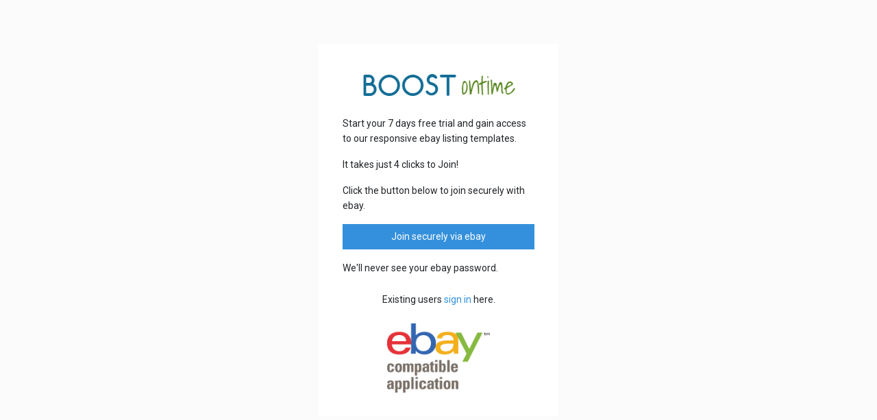

--- FILE ---
content_type: text/html; charset=UTF-8
request_url: https://etb.boostontime.com/
body_size: 2127
content:
<!doctype html>
<html lang="en">
    <head>
        <meta charset="utf-8">
        <meta name="viewport" content="width=device-width, initial-scale=1, shrink-to-fit=no">
        <meta name="csrf-token" value="CMH2sorGNtctjDXeuKYHwcRvJRErgH58YEhK4WgF">
        <title>Ebay Template Builder by Boostontime</title>
        <link rel="icon" type="image/png" sizes="32x32" href="https://etb.boostontime.com/public/img/favicon.ico">
        <link rel="stylesheet" href="https://fonts.googleapis.com/css?family=Audiowide|Roboto">
        <link rel="stylesheet" href="https://etb.boostontime.com/public/css/app.css" />
        <link rel="stylesheet" href="https://etb.boostontime.com/public/css/styles.css" />
        <link rel="stylesheet" href="https://use.fontawesome.com/releases/v5.8.2/css/all.css">
                  <!-- Global site tag (gtag.js) - Google Analytics -->
          <script async src="https://www.googletagmanager.com/gtag/js?id=UA-160052049-1"></script>
          <script>
          window.dataLayer = window.dataLayer || [];
          function gtag(){dataLayer.push(arguments);}
          gtag('js', new Date());

          gtag('config', 'UA-160052049-1');
          </script>
            </head>
    <body>
        <main class="wrapper-small">
            <h1 class="brand">
    <img src="https://etb.boostontime.com/public/img/boostontime-logo.png" alt="">
  </h1>

  <p>Start your 7 days free trial and gain access to our responsive ebay listing templates.</p>
  <p>It takes just 4 clicks to Join!</p>
  <p>Click the button below to join securely with ebay.</p>

  <a href="https://etb.boostontime.com/join-via-ebay" class="btn btn-primary btn-block mb-3">Join securely via ebay</a>

  <p class="mb-4">We'll never see your ebay password.</p>

  <p class="mb-4 text-center">Existing users <a href="https://etb.boostontime.com/signin">sign in</a> here.</p>
  <img src="https://etb.boostontime.com/public/img/compatibleapplication-logo.png" class="d-block mx-auto ebay-dev-program-logo" alt="eBay Compatible Application Logo" style="width: 150px;"/>
        </main>
    </body>
</html>


--- FILE ---
content_type: text/css
request_url: https://etb.boostontime.com/public/css/styles.css
body_size: 18640
content:
@import url('https://fonts.googleapis.com/css?family=Bangers|Comfortaa:400,700|Great+Vibes|Montserrat:400,700|Poiret+One|Poppins:400,700|Quicksand:400,700|Raleway:400,500,700|Roboto:400,700|Source+Sans+Pro:400,700|Questrial|Asap+Condensed:400,700|Exo:400,700|Kalam:400,700|Open+Sans+Condensed:700|PT+Sans:400,700|Patrick+Hand|Ropa+Sans|Special+Elite|Teko:400,700&display=swap');
body { background-color: #fbfbfb; font-size: 14px}


/* width */
::-webkit-scrollbar {
  width: 10px;
  overflow: visible;
}

/* Handle */
::-webkit-scrollbar-thumb {
  background: #dadce0;
  border-radius: 8px;
  height: 40px;
  min-height: 10px;
}

/* Handle on hover */
::-webkit-scrollbar-thumb:hover {
  background: #80868b;
  cursor: pointer;
}

.ebay-dev-program-logo{
  width: 150px;
}

/*=== Pre Loader ===*/
.spinner-container {
  min-width: 225px;
  position: absolute;
  top: 50%;
  left: 50%;
  text-align: center;
  transform: translate(-50%, -50%);
}
.loading-text {
  color: #808080;
  font: 2.25rem 'Montserrat' !important;
  letter-spacing: 3px;
}
.spinner {
  animation: 1s linear infinite spin;
  border: 5px solid #f5f5f5;
  border-top-color: #438efb;
  border-radius: 50%;
  box-sizing: border-box;
  display: inline-block;
  height: 30px;
  width: 30px;
}

/*=== Loader ===*/
.loading { position: relative; }
.loading::before {
  animation: spin 1s linear infinite;
  border: 5px solid #f5f5f5;
  border-top-color: #438efb;
  border-radius: 50%;
  content: '';
  display: block;
  height: 30px;
  margin: auto;
  position: relative;
  width: 30px;
  top: 5rem;
  z-index: 2;
}
.loading::after {
  background-color: inherit;
  content: '';
  position: absolute;
  top: 0;
  right: 0;
  bottom: 0;
  left: 0;
  z-index: 1;
}

@keyframes spin {
  0% { transform: rotate(0deg); }
  100% { transform: rotate(360deg); }
}

/*=== Tooltip ===*/
.etb-tooltip {
  position: relative;
  opacity: 0;
  transition: opacity 0.5s;
  z-index: -1;
}
.etb-tooltiptext {
  background-color: #fceceb;
  box-shadow: 2px 1px 6px 0 rgba(33, 33, 33, 0.1);
  min-width: 150px;
  padding: 6px 12px;
  position: absolute;
  top: 10px;
  left: 35%;
  text-align: center;
}
.etb-tooltiptext::before {
  border: 10px solid transparent;
  border-bottom-color: #fceceb;
  content: '';
  position: absolute;
  top: -20px;
  left: 5%;
}
.invalid + .etb-tooltip {
  opacity: 1;
  z-index: 1;
}

/* Modal */
.preview-modal {
  background-color: rgba(0, 0, 0, 0.25);
  display: none;
  position: fixed;
  top: 0;
  right: 0;
  bottom: 0;
  left: 0;
  z-index: 1100;
}

.close-modal {
  cursor: pointer;
  font-size: 1.5rem;
  line-height: 1;
}

.etb-modal {
  background-color: rgba(0, 0, 0, 0.1);
      display: none;
      position: fixed;
      top: 0;
      right: 0;
      bottom: 0;
      left: 0;
      z-index: 1030;
      /* overflow-x: scroll; */

}

textarea#ebay_mobile_description {
  resize: none !important;
}

.etb-modal-inner {
  background-color: #fff;
      box-shadow: 0 0 5px 5px rgb(0, 0, 0, 0.1);
      padding: 35px;
      position: relative;
      top: 4px;
      /* left: 50%;
      transform: translate(-50%, -50%); */
      width: 75%;
       overflow-x: scroll;
      margin: 0 auto;
      height: 100%;
}

.etb-close-modal {
  position: absolute;
  top: 0.7rem;
  right: 1rem;
}

/*=== Edit Content Modal ===*/
#edit_content_modal .tox .tox-sidebar-wrap {
  border-right: 1px solid #eee;
  border-left: 1px solid #eee;
}

/*=== Invalid Form Data ===*/
.invalid { outline: 2px solid red; }
.invalid + .form-text { color: red; }

.select[disabled] {
  border-color: #f5f5f5;
  color: #c0c0c0;
}

.selected { color: #80c366; }

.text-black { color: #333; }
.text-gray { color: #757575; }

.text-small { font-size: 0.8rem; }
.text-para {
  font-size: 14px;
  line-height: 1.4;
}
.text-normal { font-size: 1rem; }
.text-medium { font-size: 1.2rem; }

.radio-plan {
  position: absolute;
  top: 50%;
  transform: translateY(-50%);
}
.plan-info {
  display: inline-block;
  margin-left: 1.75rem;
}
.valign-middle { vertical-align: middle; }

.hide { display: none; }

.mt4 { margin-top: 4rem; }
.mr2 { margin-right: 2.25rem; }
.mb1_25 { margin-bottom: 1.25rem; }
.mb2 { margin-bottom: 2rem; }

.p35 { padding: 35px; }
.pt2_5 { padding-top: 2.5rem; }
.pb2 { padding-bottom: 2rem; }

.pr-25 {
  animation: 1s linear alternate infinite glow;
  position: fixed;
  top: 25%;
  right: 0;
}
.action-btn {
  border-bottom: 3px solid transparent;
  color: #616161;
  cursor: pointer;
  display: inline-block;
  transition: all 0.5s;
}
.action-btn.active {
  border-bottom-color: #3490dc;
  color: #3490dc;
}
@keyframes glow {
  0% { box-shadow: -2px 2px 5px 0 rgba(117, 117, 117, 0); }
  100% { box-shadow: -2px 2px 5px 0 rgba(117, 117, 117, 0.6); }
}

.separator { color: #e0e0e0; }

.brand {
  color: #41484d;
  font-family: 'Audiowide', cursive;
  margin-bottom: 22px;
  text-align: center;
}

.brand span { color: #1b5083; }

.password-toggle { cursor: pointer; }

.password-toggle i { font-size: 1rem; }

.input-group input { border-right: 0; }

.password-toggle .input-group-text { border-left: 0; }

.navbar-brand { font-family: 'Audiowide', cursive; }

.navbar-nav { font-family: 'Raleway', sans-serif; }

*[role="button"] { cursor: pointer; }

.navbar button[type="button"] { outline: 0; }

.nav-link { font-size: 13px; }

.dropdown:hover > .dropdown-menu { display: block; }

.dropdown-menu { box-shadow: 0 3px 5px 0 rgba(117, 117, 117, 0.2); }

.dropdown-menu:not(.user-dropdown)::before { left: 16px; }

.dropdown-menu.user-dropdown::before { right: 12px; }

.navbar-nav .user-dropdown {
  position: absolute;
  right: 0;
  left: initial;
}

.dropdown-item { font-size: 13px; }

.steps {
  margin-top: 20px;
  margin-bottom: 70px;
}

.step {
  display: flex;
  font-size: 13px;
  min-height: 65px;
  margin-bottom: 8px;
}

.step > * {
  background-color: #f7f9fa;
  border: 1px solid #e0e0e0;
}

.step p { margin-bottom: 0; }

.step > p {
  display: flex;
  align-items: center;
  justify-content: center;
  margin-right: 8px;
  padding: 10px;
  min-width: 65px;
}

.step > div {
  display: flex;
  flex-grow: 1;
  padding: 10px 25px;
}

.step > .completed { background-color: #d4ecd0; }

.step-detail { flex-grow: 1; }

.step-heading {
  font-size: 14px;
  font-weight: 600;
}

.step-number {
  font-size: 15.5px;
  font-weight: bold;
  margin-bottom: 0.25rem;
}

.status {
  color: #3d9cea;
  display: flex;
  align-items: center;
  font-size: 13px;
  text-align: right;
}

.completed > .status { color: #19a090; }

.wrapper {
  background-color: #fff;
  margin: 4rem auto;
  max-width: 600px;
  padding: 35px;
  width: 100%;
}

.wrapper-wide {
  margin-bottom: 2rem;
  max-width: 700px;
}

.wrapper-small {
  background-color: #fff;
  margin: 4rem auto;
  max-width: 350px;
  padding: 35px;
}

.templates-container {
  display: flex;
  margin: 4rem auto 1.5rem;
  max-width: 1300px;
  padding-left: 1rem;
  width: 100%;
}

#templates_filter { margin-right: 1.25rem; }

#templates_filter ul { list-style-type: none; }

#templates_filter li {
  cursor: pointer;
  transition: color 0.5s;
}

#templates_filter li:hover { color: #1b5083; }

#templates_filter a:hover { text-decoration: none; }

#templates_filter li input[type="checkbox"] {
  margin-right: 0.5rem;
  position: relative;
  top: 2px;
}

#templates {
  background-color: #fff;
  min-height: 1100px;
  padding: 35px;
}

.panel {
  background-color: #fff;
  padding: 35px;
}

.template-sort-by {
  background-color: #fafafa;
  border: 1px solid #f5f5f5;
  color: #333;
  font: 13px Roboto;
  margin-left: auto;
  max-width: 165px;
  padding: 1rem;
  position: relative;
}

#sort_by_criteria {
  background-color: transparent;
  border: 0;
  width: 85%;
}

#sort_by {
  background-color: #fff;
  border: 1px solid #e0e0e0;
  box-shadow: 0 3px 5px 0 rgba(117, 117, 117, 0.1);
  list-style-type: none;
  padding-top: 5px;
  padding-bottom: 5px;
  position: absolute;
  top: 90%;
  left: 7.5%;
  width: 85%;
  z-index: 1;
}

#sort_by::before {
  content: '';
  border-top: 7px solid transparent;
  border-right: 7px solid transparent;
  border-bottom: 7px solid #fff;
  border-left: 7px solid transparent;
  position: absolute;
  bottom: 100%;
  right: 5%;
}

#sort_by li {
  cursor: pointer;
  padding: 5px 10px;
  transition: background-color 0.5s;
}

#sort_by li:hover { background-color: #f8f9fa; }

.template {
  box-shadow: 0 0 4px 0 rgba(33, 33, 33, 0.1);
  max-width: 307px;
  position: relative;
  height: 406px;
  /* overflow: hidden; */
}

.template img { max-width: 100%; }

.overlay {
  background-color: rgba(189, 189, 189, 0.1);
  opacity: 0;
  position: absolute;
  top: 0;
  right: 0;
  bottom: 0;
  left: 0;
  transition: all 0.5s;
}

.overlay > .action {
  background-color: #fff;
  opacity: 0;
  padding: 0.75rem;
  position: absolute;
  right: 0;
  bottom: 0;
  left: 0;
  transition: opacity 0.5s;
}

.template:hover > .overlay { opacity: 1; }

.template:hover > .overlay > .action { opacity: 1; }

.more-actions {
  display: inline-block;
  padding: 6px 12px 6px 6px;
  position: relative;
}

.more-actions i {
  color: #616161;
  transition: color 0.5s;
}

.more-actions:hover i { color: #000; }

.more-actions__dropdown {
  background-color: #f5f5f5;
  box-shadow: 0 3px 5px 0 rgba(117, 117, 117, 0.2);
  font-family: 'Roboto', sans-serif;
  list-style-type: none;
  padding-left: 0;
  position: absolute;
  top: 96%;
  right: 0;
  text-align: left;
  width: 110px;
  z-index: 3;
}

.more-actions__dropdown::before {
  border-top: 7px solid transparent;
  border-right: 7px solid transparent;
  border-bottom: 7px solid #f5f5f5;
  border-left: 7px solid transparent;
  content: '';
  position: absolute;
  top: -14px;
  right: 8px;
}

#configuration .more-actions__dropdown::before { border-bottom-color: #fff; }

.more-actions__dropdown li:last-of-type { margin-bottom: 0; }

.more-actions__dropdown a {
  color: #333;
  cursor: pointer;
  display: block;
  font-size: 13px;
  padding: 7px 15px;
  transition: background-color 0.5s;
}

.more-actions__dropdown a:hover {
  background-color: #fbfbfb;
  text-decoration: none;
}

.template + h6 { max-width: 307px; }


.template-name:focus {
  border-bottom: 1px dashed #4caf50;
  outline: 0;
  padding-bottom: 2px;
}

#toast {
  background-color: #e9f2e5;
  color: #4caf50;
  padding: 0.5rem 1rem;
  position: fixed;
  right: 50px;
  bottom: 0;
  z-index: 1
}

.btn-wide { width: 135px; }

#ebay_item_id::placeholder { color: #c0c0c0; }

.fixed {
  background-color: #fff;
  box-shadow: 0 0 4px 0 rgba(33, 33, 33, 0.1);
  box-sizing: content-box;
  padding: 35px;
  position: fixed;
  top: 50px;
  left: 50%;
  transform: translateX(-50%);
  width: 530px;
  z-index: 2;
}

#load_how_to_guides,
#load_generated_html,
#load_template,#load_how_to_guides_manual {
  background-color: #fff;
  margin: auto;
  max-width: 1120px;
  min-height: 1200px;
  padding: 35px;
}

#how_to_guides img {
  display: block;
  margin: 2.5rem auto;
}

#load_generated_html { position: relative; }

#html_code {
  border: 1px solid #eee;
  height: 1120px;
  padding: 1rem;
  width: 100%;
}

.feedbacks tr:first-of-type,
.related_product tr:first-of-type { border-bottom: 2px solid #eee; }

.feedbacks i.fa-plus-circle {
  font-size: 1rem;
  position: absolute;
  top: 15px;
}

.feedbacks th:last-of-type { width: 185px; }

.feedbacks td { position: relative; }

.feedbacks td:first-of-type p { padding-left: 1.25rem; }

.related_product td img {
  height: auto;
  width: 100px;
}

#device_preview {
  background: #fff;
  box-shadow: -1px 1px 3px 1px rgba(0, 0, 0, 0.1);
  padding: 10px 7px 0 8px;
  position: fixed;
  top: 20%;
  right: 18px;
  text-align: center;
  transition: box-shadow 0.5s;
  width: 40px;
  z-index: 3;
}

#device_preview > i {
  color: #808080;
  cursor: pointer;
  font-size: 24px;
  margin-bottom: 10px;
  transition: color 0.5s;
}

#device_preview > i:hover { color: #80c366; }

.viewport { overflow-y: auto; }

#viewport {
  height: 100%;
  margin: auto;
  text-align: center;
}

#viewport img { display: none; }

#viewport img.visible { display: initial; }

#viewport iframe {
  background: #fff;
  border: 0;
  height: 100vh;
  width: 100%;
}

.options_container {
  display: flex;
  justify-content: space-between;
  margin-top: 2rem;
}

.option {
  border: 1px solid #bdbdbd;
  cursor: pointer;
  flex-basis: 295px;
  padding: 15px 25px;
  transition: border 0.5s;
}

.option__title { position: relative; }

.option__title i {
  color: #3490dc;
  font-size: 18px;
  opacity: 0;
  position: absolute;
  top: 2px;
  transition: opacity 0.5s;
}

.option.active { border-color: #3490dc; }
.option.active i { opacity: 1; }

#buttons_container {
  box-shadow: 0 0 5px rgba(0, 0, 0, 0.25);
  padding: 1.5rem;
  position: fixed;
  top: 40%;
  right: 1%;
}

#buttons_container > .button {
  color: #fff;
  display: block;
  height: 35px;
  margin-bottom: 1rem;
  opacity: 0.9;
  text-align: center;
  text-decoration: none;
  transition: opacity 0.5s;
}

#buttons_container > .button:hover,
#buttons_container > .button:focus { opacity: 1; }

#buttons_container > .button > .icon {
  margin-right: -4px;
  padding: 10px 0 9px;
  width: 35px;
}

#buttons_container > #revise > .icon { background-color: #b66600; }

#buttons_container > #back > .icon { background-color: #a98e00; }

#buttons_container > .button > .content {
  font: 0.875rem/35px 'Oswald', sans-serif;
  text-transform: uppercase;
  width: 90px;
}

#buttons_container > #revise > .content { background-color: #f59600; }

#buttons_container > #back > .content { background-color: #e2c100; }

.buttons_container {
  position: fixed;
  top: 20%;
  right: 0;
}

.table-border-x {
  border-right: 1px solid #eee;
  border-left: 1px solid #eee;
}

.current_plan,
.save_percentage {
  color: #333;
  font-size: 12px;
  margin-left: 1.5rem;
  padding: 5px;
}

.table-auto-margin{
  margin: auto;
  text-align: left;
}

.current_plan { background-color: #e0e0e0; }

.save_percentage { background-color: #b9deb4; }

.current_plan + .save_percentage { margin-left: 0; }

.disabled label { color: #c0c0c0; }

select[disabled] {
  border-color: #f7f7f7;
  color: #c0c0c0;
}

.red-font { color: #ec6969 !important; }

/*=== Stripe Element ===*/
.StripeElement {
  border: 1px solid #eee;
  height: 37px;
  margin-bottom: 1.5rem;
  padding: 10px 12px;
  transition: border 150ms ease;
  width: 100%;
}

.StripeElement--focus { border-color: #a1cbef; }

.StripeElement--invalid { border-color: #fa755a; }

.StripeElement--webkit-autofill { background-color: #fefde5; }


.contactForm_wrapper{
  margin-top: 4rem;
  padding: 35px;
}
.company_info{
  background: rgba(221, 219, 219, 0.11);
  box-shadow: 0px 1px 6px #dddbdb;
  padding: 2em 2em 2.4em;
  margin-top: 35px;
}
.company_info .info-title{
  margin-bottom: 5px;
  margin-top: 10px;
}
.company_info a{
  text-decoration: none;
}

/* Search input style start */
.input-and-icon-wrapper {
  position: relative;
}
.input-and-icon-wrapper input{
  margin: 0 !important;
  padding-right: 22px;
}
.input-and-icon-wrapper input::placeholder{
  padding-left: 20px;
  font-style: italic;
  font-weight: 200;
  font-size: 12px;
  color: #bdbdbd;
}
.input-and-icon-wrapper i.fa.fa-times.right {
   position: absolute;
   color: #bdbdbd;
   top: 12px;
}
.input-and-icon-wrapper i.fa.fa-search.left {
  position: absolute;
  color: #bdbdbd;
  top: 13px;
  left: 8px;
}
.input-and-icon-wrapper input:focus + i.fa.fa-search.left{
  display: none;
}
.input-and-icon-wrapper input:focus + i.fa.fa-search.right{
  display: none;
}

.input-and-icon-wrapper input:focus ~ input::placeholder{
  padding-left: 0;
}

.input-and-icon-wrapper input:not(:placeholder-shown) + i.fa.fa-search.left{
  display: none;
}

.input-and-icon-wrapper input:not(:placeholder-shown) ~ i.fa.fa-times.right{
  cursor: pointer;
  color: #777;
}

.input-and-icon-wrapper input:not(:placeholder-shown) ~ i.fa.fa-times.right{
  cursor: pointer;
  color: #777;
}

/* Search input style end */

.load_more_btn{
  text-align: center;
  margin-top: 30px;
  font-size: 13px;
  color: #3490dc;
  cursor: pointer;
}


/* JS TOOL TIP START */
input.invalid + .js_tooltip {
    opacity: 1;
    z-index: 1;
}
.js_tooltip {
    position: absolute;
    opacity: 0;
    transition: opacity 0.5s;
    z-index: -1;
}
.js_tooltip .js_tooltiptext {
    background-color: #fafafa;
    box-shadow: 2px 1px 6px 0 rgba(33, 33, 33, 0.1);
    color: #f44336;
    font: 11px 'Source Sans Pro', sans-serif;
    width: max-content;
    padding: 8px;
    position: absolute;
    top: -60px;
    text-align: center;
}
.js_tooltip .js_tooltiptext::after {
  content: '';
  height: 10px;
  width: 10px;
  background-color: #fafafa;
  position: absolute;
  top: 24px;
  left: 25px;
  transform: rotate(45deg);
  box-shadow: 2px 1px 0px 0 rgba(33, 33, 33, 0.1);
}
/* JS TOOL TIP END */

.dropdown-toggle:after {
    display: inline-block;
    width: 0;
    height: 0;
    margin-left: .255em;
    vertical-align: .255em;
    content: "";
    border-top: .3em solid;
    border-right: .3em solid transparent;
    border-bottom: 0;
    border-left: .3em solid transparent;
}

@media only screen and (max-width: 991px) {
  .navbar-toggler { margin-right: auto; }
  #app_nav { margin-left: 45px; }
  #user_nav {
    flex-direction: row;
    position: fixed;
    top: 0;
    right: 1rem;
  }
  #user_nav > .nav-item > .nav-link { padding-left:1.25rem; }
  #user_nav > .nav-item:not(:last-of-type) > .nav-link { padding-right: 1.25rem; }
  .navbar-nav .nav-link {
    padding-top: 0.5rem;
    padding-bottom: 0.5rem;
  }
  #user_nav .nav-item:not(:first-of-type)::before {
    background-color: #e0e0e0;
    content: '';
    height: 19px;
    position: absolute;
    top: 10px;
    width: 1px;
  }
}

@media only screen and (min-width: 576px) {
  .modal-dialog-wide { max-width: 1120px; }
  .modal-dialog-medium { max-width: 840px; }
}

@media only screen and (min-width: 992px) {
  .navbar-nav .nav-link {
    padding-top: 0.5rem;
    padding-bottom: 0.5rem;
    padding-left:1.25rem;
  }
  .nav-item:not(:first-of-type)::before {
    background-color: #e0e0e0;
    content: '';
    height: 19px;
    position: absolute;
    top: 10px;
    width: 1px;
  }
  .nav-item:not(:last-of-type) .nav-link { padding-right: 1.25rem; }
  .dropdown-toggle:not(#user_dropdown)::after { content: initial; }
  .dropdown-menu::before {
    border-top: 8px solid transparent;
    border-right: 8px solid transparent;
    border-bottom: 8px solid #fff;
    border-left: 8px solid transparent;
    content: '';
    position: absolute;
    top: -16px;
  }
}

.design .tox-toolbar{
display: none !important;
}



}
